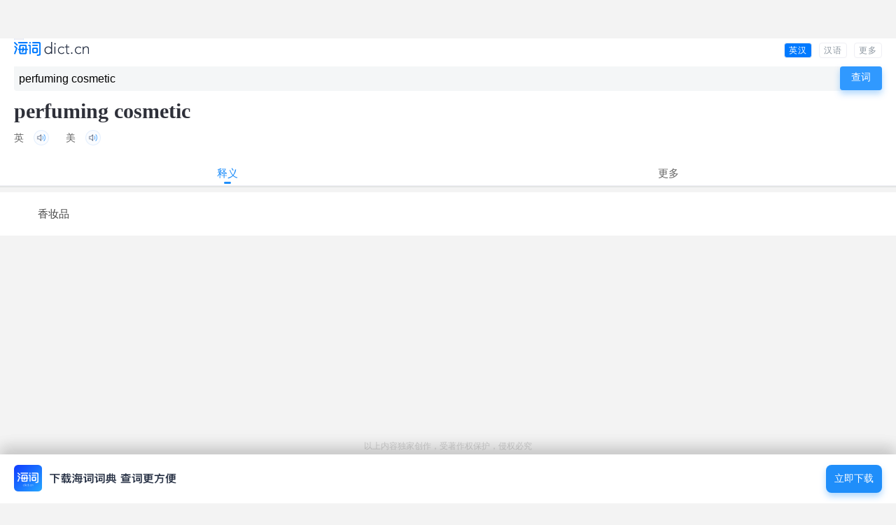

--- FILE ---
content_type: text/html; charset=utf-8
request_url: https://www.google.com/recaptcha/api2/aframe
body_size: 267
content:
<!DOCTYPE HTML><html><head><meta http-equiv="content-type" content="text/html; charset=UTF-8"></head><body><script nonce="U9x0JWmtUOdFvK1zrz6YSg">/** Anti-fraud and anti-abuse applications only. See google.com/recaptcha */ try{var clients={'sodar':'https://pagead2.googlesyndication.com/pagead/sodar?'};window.addEventListener("message",function(a){try{if(a.source===window.parent){var b=JSON.parse(a.data);var c=clients[b['id']];if(c){var d=document.createElement('img');d.src=c+b['params']+'&rc='+(localStorage.getItem("rc::a")?sessionStorage.getItem("rc::b"):"");window.document.body.appendChild(d);sessionStorage.setItem("rc::e",parseInt(sessionStorage.getItem("rc::e")||0)+1);localStorage.setItem("rc::h",'1769898676581');}}}catch(b){}});window.parent.postMessage("_grecaptcha_ready", "*");}catch(b){}</script></body></html>